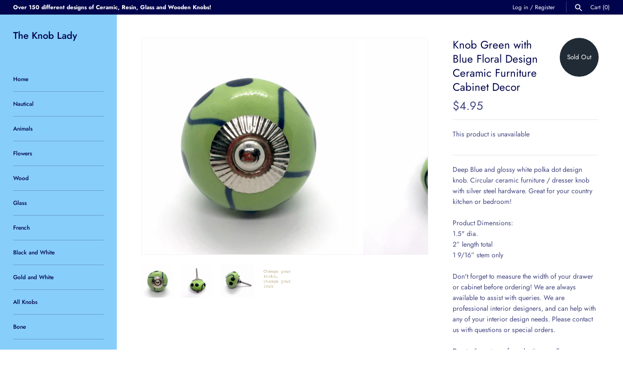

--- FILE ---
content_type: text/html; charset=utf-8
request_url: https://theknoblady.com/products/knob-green-with-blue-floral-design-ceramic-furniture-cabinet-decor
body_size: 19920
content:
<!doctype html>
<html class="no-js" lang="en">
<head>
  <!-- Masonry 3.13.4 -->
  <meta charset="UTF-8">
  <meta http-equiv="X-UA-Compatible" content="IE=edge,chrome=1">
  <meta name="viewport" content="width=device-width, initial-scale=1.0" />
  <meta name="theme-color" content="#88cefa">

  

  <title>
    Knob Green with Blue Floral Design Ceramic Furniture Cabinet Decor &ndash; The Knob Lady
  </title>
  
  <meta name="description" content="Deep Blue and glossy white polka dot design knob. Circular ceramic furniture / dresser knob with silver steel hardware. Great for your country kitchen or bedroom!Product Dimensions:1.5&quot; dia.2” length total1 9/16” stem onlyDon&#39;t forget to measure the width of your drawer or cabinet before ordering! We are always availab" />
  
  <link rel="canonical" href="https://theknoblady.com/products/knob-green-with-blue-floral-design-ceramic-furniture-cabinet-decor" />

  


<meta property="og:site_name" content="The Knob Lady">
<meta property="og:url" content="https://theknoblady.com/products/knob-green-with-blue-floral-design-ceramic-furniture-cabinet-decor">
<meta property="og:title" content="Knob Green with Blue Floral Design Ceramic Furniture Cabinet Decor">
<meta property="og:type" content="product">
<meta property="og:description" content="Deep Blue and glossy white polka dot design knob. Circular ceramic furniture / dresser knob with silver steel hardware. Great for your country kitchen or bedroom!Product Dimensions:1.5&quot; dia.2” length total1 9/16” stem onlyDon&#39;t forget to measure the width of your drawer or cabinet before ordering! We are always availab">

  <meta property="og:price:amount" content="4.95">
  <meta property="og:price:currency" content="USD">

<meta property="og:image" content="http://theknoblady.com/cdn/shop/products/459e_1200x1200.jpg?v=1599500775">
      <meta property="og:image:width" content="2180">
      <meta property="og:image:height" content="2180">
    <meta property="og:image" content="http://theknoblady.com/cdn/shop/products/459f_1200x1200.jpg?v=1599500775">
      <meta property="og:image:width" content="2628">
      <meta property="og:image:height" content="2628">
    <meta property="og:image" content="http://theknoblady.com/cdn/shop/products/459g_1200x1200.jpg?v=1599500775">
      <meta property="og:image:width" content="2553">
      <meta property="og:image:height" content="2552">
    
<meta property="og:image:secure_url" content="https://theknoblady.com/cdn/shop/products/459e_1200x1200.jpg?v=1599500775"><meta property="og:image:secure_url" content="https://theknoblady.com/cdn/shop/products/459f_1200x1200.jpg?v=1599500775"><meta property="og:image:secure_url" content="https://theknoblady.com/cdn/shop/products/459g_1200x1200.jpg?v=1599500775">


<meta name="twitter:card" content="summary_large_image">
<meta name="twitter:title" content="Knob Green with Blue Floral Design Ceramic Furniture Cabinet Decor">
<meta name="twitter:description" content="Deep Blue and glossy white polka dot design knob. Circular ceramic furniture / dresser knob with silver steel hardware. Great for your country kitchen or bedroom!Product Dimensions:1.5&quot; dia.2” length total1 9/16” stem onlyDon&#39;t forget to measure the width of your drawer or cabinet before ordering! We are always availab">


  <script>window.performance && window.performance.mark && window.performance.mark('shopify.content_for_header.start');</script><meta id="shopify-digital-wallet" name="shopify-digital-wallet" content="/36388962349/digital_wallets/dialog">
<meta name="shopify-checkout-api-token" content="361797f72ed98d8bd0ffe3189234a257">
<meta id="in-context-paypal-metadata" data-shop-id="36388962349" data-venmo-supported="false" data-environment="production" data-locale="en_US" data-paypal-v4="true" data-currency="USD">
<link rel="alternate" type="application/json+oembed" href="https://theknoblady.com/products/knob-green-with-blue-floral-design-ceramic-furniture-cabinet-decor.oembed">
<script async="async" src="/checkouts/internal/preloads.js?locale=en-US"></script>
<link rel="preconnect" href="https://shop.app" crossorigin="anonymous">
<script async="async" src="https://shop.app/checkouts/internal/preloads.js?locale=en-US&shop_id=36388962349" crossorigin="anonymous"></script>
<script id="shopify-features" type="application/json">{"accessToken":"361797f72ed98d8bd0ffe3189234a257","betas":["rich-media-storefront-analytics"],"domain":"theknoblady.com","predictiveSearch":true,"shopId":36388962349,"locale":"en"}</script>
<script>var Shopify = Shopify || {};
Shopify.shop = "thefrenchpaintedlady.myshopify.com";
Shopify.locale = "en";
Shopify.currency = {"active":"USD","rate":"1.0"};
Shopify.country = "US";
Shopify.theme = {"name":"Masonry","id":100780179501,"schema_name":"Masonry","schema_version":"3.13.4","theme_store_id":450,"role":"main"};
Shopify.theme.handle = "null";
Shopify.theme.style = {"id":null,"handle":null};
Shopify.cdnHost = "theknoblady.com/cdn";
Shopify.routes = Shopify.routes || {};
Shopify.routes.root = "/";</script>
<script type="module">!function(o){(o.Shopify=o.Shopify||{}).modules=!0}(window);</script>
<script>!function(o){function n(){var o=[];function n(){o.push(Array.prototype.slice.apply(arguments))}return n.q=o,n}var t=o.Shopify=o.Shopify||{};t.loadFeatures=n(),t.autoloadFeatures=n()}(window);</script>
<script>
  window.ShopifyPay = window.ShopifyPay || {};
  window.ShopifyPay.apiHost = "shop.app\/pay";
  window.ShopifyPay.redirectState = null;
</script>
<script id="shop-js-analytics" type="application/json">{"pageType":"product"}</script>
<script defer="defer" async type="module" src="//theknoblady.com/cdn/shopifycloud/shop-js/modules/v2/client.init-shop-cart-sync_C5BV16lS.en.esm.js"></script>
<script defer="defer" async type="module" src="//theknoblady.com/cdn/shopifycloud/shop-js/modules/v2/chunk.common_CygWptCX.esm.js"></script>
<script type="module">
  await import("//theknoblady.com/cdn/shopifycloud/shop-js/modules/v2/client.init-shop-cart-sync_C5BV16lS.en.esm.js");
await import("//theknoblady.com/cdn/shopifycloud/shop-js/modules/v2/chunk.common_CygWptCX.esm.js");

  window.Shopify.SignInWithShop?.initShopCartSync?.({"fedCMEnabled":true,"windoidEnabled":true});

</script>
<script>
  window.Shopify = window.Shopify || {};
  if (!window.Shopify.featureAssets) window.Shopify.featureAssets = {};
  window.Shopify.featureAssets['shop-js'] = {"shop-cart-sync":["modules/v2/client.shop-cart-sync_ZFArdW7E.en.esm.js","modules/v2/chunk.common_CygWptCX.esm.js"],"init-fed-cm":["modules/v2/client.init-fed-cm_CmiC4vf6.en.esm.js","modules/v2/chunk.common_CygWptCX.esm.js"],"shop-button":["modules/v2/client.shop-button_tlx5R9nI.en.esm.js","modules/v2/chunk.common_CygWptCX.esm.js"],"shop-cash-offers":["modules/v2/client.shop-cash-offers_DOA2yAJr.en.esm.js","modules/v2/chunk.common_CygWptCX.esm.js","modules/v2/chunk.modal_D71HUcav.esm.js"],"init-windoid":["modules/v2/client.init-windoid_sURxWdc1.en.esm.js","modules/v2/chunk.common_CygWptCX.esm.js"],"shop-toast-manager":["modules/v2/client.shop-toast-manager_ClPi3nE9.en.esm.js","modules/v2/chunk.common_CygWptCX.esm.js"],"init-shop-email-lookup-coordinator":["modules/v2/client.init-shop-email-lookup-coordinator_B8hsDcYM.en.esm.js","modules/v2/chunk.common_CygWptCX.esm.js"],"init-shop-cart-sync":["modules/v2/client.init-shop-cart-sync_C5BV16lS.en.esm.js","modules/v2/chunk.common_CygWptCX.esm.js"],"avatar":["modules/v2/client.avatar_BTnouDA3.en.esm.js"],"pay-button":["modules/v2/client.pay-button_FdsNuTd3.en.esm.js","modules/v2/chunk.common_CygWptCX.esm.js"],"init-customer-accounts":["modules/v2/client.init-customer-accounts_DxDtT_ad.en.esm.js","modules/v2/client.shop-login-button_C5VAVYt1.en.esm.js","modules/v2/chunk.common_CygWptCX.esm.js","modules/v2/chunk.modal_D71HUcav.esm.js"],"init-shop-for-new-customer-accounts":["modules/v2/client.init-shop-for-new-customer-accounts_ChsxoAhi.en.esm.js","modules/v2/client.shop-login-button_C5VAVYt1.en.esm.js","modules/v2/chunk.common_CygWptCX.esm.js","modules/v2/chunk.modal_D71HUcav.esm.js"],"shop-login-button":["modules/v2/client.shop-login-button_C5VAVYt1.en.esm.js","modules/v2/chunk.common_CygWptCX.esm.js","modules/v2/chunk.modal_D71HUcav.esm.js"],"init-customer-accounts-sign-up":["modules/v2/client.init-customer-accounts-sign-up_CPSyQ0Tj.en.esm.js","modules/v2/client.shop-login-button_C5VAVYt1.en.esm.js","modules/v2/chunk.common_CygWptCX.esm.js","modules/v2/chunk.modal_D71HUcav.esm.js"],"shop-follow-button":["modules/v2/client.shop-follow-button_Cva4Ekp9.en.esm.js","modules/v2/chunk.common_CygWptCX.esm.js","modules/v2/chunk.modal_D71HUcav.esm.js"],"checkout-modal":["modules/v2/client.checkout-modal_BPM8l0SH.en.esm.js","modules/v2/chunk.common_CygWptCX.esm.js","modules/v2/chunk.modal_D71HUcav.esm.js"],"lead-capture":["modules/v2/client.lead-capture_Bi8yE_yS.en.esm.js","modules/v2/chunk.common_CygWptCX.esm.js","modules/v2/chunk.modal_D71HUcav.esm.js"],"shop-login":["modules/v2/client.shop-login_D6lNrXab.en.esm.js","modules/v2/chunk.common_CygWptCX.esm.js","modules/v2/chunk.modal_D71HUcav.esm.js"],"payment-terms":["modules/v2/client.payment-terms_CZxnsJam.en.esm.js","modules/v2/chunk.common_CygWptCX.esm.js","modules/v2/chunk.modal_D71HUcav.esm.js"]};
</script>
<script id="__st">var __st={"a":36388962349,"offset":-18000,"reqid":"d5909109-44b6-4e60-bbc6-9496f55c2aa5-1768708366","pageurl":"theknoblady.com\/products\/knob-green-with-blue-floral-design-ceramic-furniture-cabinet-decor","u":"b38b2e308d9c","p":"product","rtyp":"product","rid":5181744185389};</script>
<script>window.ShopifyPaypalV4VisibilityTracking = true;</script>
<script id="captcha-bootstrap">!function(){'use strict';const t='contact',e='account',n='new_comment',o=[[t,t],['blogs',n],['comments',n],[t,'customer']],c=[[e,'customer_login'],[e,'guest_login'],[e,'recover_customer_password'],[e,'create_customer']],r=t=>t.map((([t,e])=>`form[action*='/${t}']:not([data-nocaptcha='true']) input[name='form_type'][value='${e}']`)).join(','),a=t=>()=>t?[...document.querySelectorAll(t)].map((t=>t.form)):[];function s(){const t=[...o],e=r(t);return a(e)}const i='password',u='form_key',d=['recaptcha-v3-token','g-recaptcha-response','h-captcha-response',i],f=()=>{try{return window.sessionStorage}catch{return}},m='__shopify_v',_=t=>t.elements[u];function p(t,e,n=!1){try{const o=window.sessionStorage,c=JSON.parse(o.getItem(e)),{data:r}=function(t){const{data:e,action:n}=t;return t[m]||n?{data:e,action:n}:{data:t,action:n}}(c);for(const[e,n]of Object.entries(r))t.elements[e]&&(t.elements[e].value=n);n&&o.removeItem(e)}catch(o){console.error('form repopulation failed',{error:o})}}const l='form_type',E='cptcha';function T(t){t.dataset[E]=!0}const w=window,h=w.document,L='Shopify',v='ce_forms',y='captcha';let A=!1;((t,e)=>{const n=(g='f06e6c50-85a8-45c8-87d0-21a2b65856fe',I='https://cdn.shopify.com/shopifycloud/storefront-forms-hcaptcha/ce_storefront_forms_captcha_hcaptcha.v1.5.2.iife.js',D={infoText:'Protected by hCaptcha',privacyText:'Privacy',termsText:'Terms'},(t,e,n)=>{const o=w[L][v],c=o.bindForm;if(c)return c(t,g,e,D).then(n);var r;o.q.push([[t,g,e,D],n]),r=I,A||(h.body.append(Object.assign(h.createElement('script'),{id:'captcha-provider',async:!0,src:r})),A=!0)});var g,I,D;w[L]=w[L]||{},w[L][v]=w[L][v]||{},w[L][v].q=[],w[L][y]=w[L][y]||{},w[L][y].protect=function(t,e){n(t,void 0,e),T(t)},Object.freeze(w[L][y]),function(t,e,n,w,h,L){const[v,y,A,g]=function(t,e,n){const i=e?o:[],u=t?c:[],d=[...i,...u],f=r(d),m=r(i),_=r(d.filter((([t,e])=>n.includes(e))));return[a(f),a(m),a(_),s()]}(w,h,L),I=t=>{const e=t.target;return e instanceof HTMLFormElement?e:e&&e.form},D=t=>v().includes(t);t.addEventListener('submit',(t=>{const e=I(t);if(!e)return;const n=D(e)&&!e.dataset.hcaptchaBound&&!e.dataset.recaptchaBound,o=_(e),c=g().includes(e)&&(!o||!o.value);(n||c)&&t.preventDefault(),c&&!n&&(function(t){try{if(!f())return;!function(t){const e=f();if(!e)return;const n=_(t);if(!n)return;const o=n.value;o&&e.removeItem(o)}(t);const e=Array.from(Array(32),(()=>Math.random().toString(36)[2])).join('');!function(t,e){_(t)||t.append(Object.assign(document.createElement('input'),{type:'hidden',name:u})),t.elements[u].value=e}(t,e),function(t,e){const n=f();if(!n)return;const o=[...t.querySelectorAll(`input[type='${i}']`)].map((({name:t})=>t)),c=[...d,...o],r={};for(const[a,s]of new FormData(t).entries())c.includes(a)||(r[a]=s);n.setItem(e,JSON.stringify({[m]:1,action:t.action,data:r}))}(t,e)}catch(e){console.error('failed to persist form',e)}}(e),e.submit())}));const S=(t,e)=>{t&&!t.dataset[E]&&(n(t,e.some((e=>e===t))),T(t))};for(const o of['focusin','change'])t.addEventListener(o,(t=>{const e=I(t);D(e)&&S(e,y())}));const B=e.get('form_key'),M=e.get(l),P=B&&M;t.addEventListener('DOMContentLoaded',(()=>{const t=y();if(P)for(const e of t)e.elements[l].value===M&&p(e,B);[...new Set([...A(),...v().filter((t=>'true'===t.dataset.shopifyCaptcha))])].forEach((e=>S(e,t)))}))}(h,new URLSearchParams(w.location.search),n,t,e,['guest_login'])})(!0,!0)}();</script>
<script integrity="sha256-4kQ18oKyAcykRKYeNunJcIwy7WH5gtpwJnB7kiuLZ1E=" data-source-attribution="shopify.loadfeatures" defer="defer" src="//theknoblady.com/cdn/shopifycloud/storefront/assets/storefront/load_feature-a0a9edcb.js" crossorigin="anonymous"></script>
<script crossorigin="anonymous" defer="defer" src="//theknoblady.com/cdn/shopifycloud/storefront/assets/shopify_pay/storefront-65b4c6d7.js?v=20250812"></script>
<script data-source-attribution="shopify.dynamic_checkout.dynamic.init">var Shopify=Shopify||{};Shopify.PaymentButton=Shopify.PaymentButton||{isStorefrontPortableWallets:!0,init:function(){window.Shopify.PaymentButton.init=function(){};var t=document.createElement("script");t.src="https://theknoblady.com/cdn/shopifycloud/portable-wallets/latest/portable-wallets.en.js",t.type="module",document.head.appendChild(t)}};
</script>
<script data-source-attribution="shopify.dynamic_checkout.buyer_consent">
  function portableWalletsHideBuyerConsent(e){var t=document.getElementById("shopify-buyer-consent"),n=document.getElementById("shopify-subscription-policy-button");t&&n&&(t.classList.add("hidden"),t.setAttribute("aria-hidden","true"),n.removeEventListener("click",e))}function portableWalletsShowBuyerConsent(e){var t=document.getElementById("shopify-buyer-consent"),n=document.getElementById("shopify-subscription-policy-button");t&&n&&(t.classList.remove("hidden"),t.removeAttribute("aria-hidden"),n.addEventListener("click",e))}window.Shopify?.PaymentButton&&(window.Shopify.PaymentButton.hideBuyerConsent=portableWalletsHideBuyerConsent,window.Shopify.PaymentButton.showBuyerConsent=portableWalletsShowBuyerConsent);
</script>
<script data-source-attribution="shopify.dynamic_checkout.cart.bootstrap">document.addEventListener("DOMContentLoaded",(function(){function t(){return document.querySelector("shopify-accelerated-checkout-cart, shopify-accelerated-checkout")}if(t())Shopify.PaymentButton.init();else{new MutationObserver((function(e,n){t()&&(Shopify.PaymentButton.init(),n.disconnect())})).observe(document.body,{childList:!0,subtree:!0})}}));
</script>
<link id="shopify-accelerated-checkout-styles" rel="stylesheet" media="screen" href="https://theknoblady.com/cdn/shopifycloud/portable-wallets/latest/accelerated-checkout-backwards-compat.css" crossorigin="anonymous">
<style id="shopify-accelerated-checkout-cart">
        #shopify-buyer-consent {
  margin-top: 1em;
  display: inline-block;
  width: 100%;
}

#shopify-buyer-consent.hidden {
  display: none;
}

#shopify-subscription-policy-button {
  background: none;
  border: none;
  padding: 0;
  text-decoration: underline;
  font-size: inherit;
  cursor: pointer;
}

#shopify-subscription-policy-button::before {
  box-shadow: none;
}

      </style>
<script id="sections-script" data-sections="product-recommendations" defer="defer" src="//theknoblady.com/cdn/shop/t/5/compiled_assets/scripts.js?v=227"></script>
<script>window.performance && window.performance.mark && window.performance.mark('shopify.content_for_header.end');</script>

  <link href="//theknoblady.com/cdn/shop/t/5/assets/styles.css?v=70205199702746108671759260510" rel="stylesheet" type="text/css" media="all" />

  <script>
    document.documentElement.className = ''; //Remove no-js class
    window.theme = window.theme || {};
    theme.money_format = "${{amount}}";
    theme.strings = {
      previous: "Previous",
      next: "Next",
      close: "Close",
      searchReadMore: "Read more",
      liveSearchSeeAll: "See all",
      productsListingFrom: "From",
      productListingQuickView: "Quick View",
      products_listing_more_products: "More products",
      products_listing_loading: "Loading...",
      products_listing_no_more_products: "No more products",
      products_variant_non_existent: "Unavailable",
      products_product_unit_price_separator: " \/ ",
      products_product_add_to_cart: "Add to Cart",
      products_variant_out_of_stock: "Out of stock",
      products_product_adding_to_cart: "Adding",
      products_product_added_to_cart: "Added to cart",
      products_product_added_cta: "Go to cart",
      cart_terms_confirmation: "You must agree to the terms and conditions before continuing.",
      addressError: "Error looking up that address",
      addressNoResults: "No results for that address",
      addressQueryLimit: "You have exceeded the Google API usage limit. Consider upgrading to a \u003ca href=\"https:\/\/developers.google.com\/maps\/premium\/usage-limits\"\u003ePremium Plan\u003c\/a\u003e.",
      authError: "There was a problem authenticating your Google Maps API Key."
    };
    theme.routes = {
      search_url: '/search',
      cart_url: '/cart',
      cart_add_url: '/cart/add'
    };
    theme.settings = {
      enable_live_search: true,
      prod_block_qv: true,
      show_grid_reviews: false,
      block_gut_int: 15,
      block_width_int: 250
    };
  </script>
<link href="https://monorail-edge.shopifysvc.com" rel="dns-prefetch">
<script>(function(){if ("sendBeacon" in navigator && "performance" in window) {try {var session_token_from_headers = performance.getEntriesByType('navigation')[0].serverTiming.find(x => x.name == '_s').description;} catch {var session_token_from_headers = undefined;}var session_cookie_matches = document.cookie.match(/_shopify_s=([^;]*)/);var session_token_from_cookie = session_cookie_matches && session_cookie_matches.length === 2 ? session_cookie_matches[1] : "";var session_token = session_token_from_headers || session_token_from_cookie || "";function handle_abandonment_event(e) {var entries = performance.getEntries().filter(function(entry) {return /monorail-edge.shopifysvc.com/.test(entry.name);});if (!window.abandonment_tracked && entries.length === 0) {window.abandonment_tracked = true;var currentMs = Date.now();var navigation_start = performance.timing.navigationStart;var payload = {shop_id: 36388962349,url: window.location.href,navigation_start,duration: currentMs - navigation_start,session_token,page_type: "product"};window.navigator.sendBeacon("https://monorail-edge.shopifysvc.com/v1/produce", JSON.stringify({schema_id: "online_store_buyer_site_abandonment/1.1",payload: payload,metadata: {event_created_at_ms: currentMs,event_sent_at_ms: currentMs}}));}}window.addEventListener('pagehide', handle_abandonment_event);}}());</script>
<script id="web-pixels-manager-setup">(function e(e,d,r,n,o){if(void 0===o&&(o={}),!Boolean(null===(a=null===(i=window.Shopify)||void 0===i?void 0:i.analytics)||void 0===a?void 0:a.replayQueue)){var i,a;window.Shopify=window.Shopify||{};var t=window.Shopify;t.analytics=t.analytics||{};var s=t.analytics;s.replayQueue=[],s.publish=function(e,d,r){return s.replayQueue.push([e,d,r]),!0};try{self.performance.mark("wpm:start")}catch(e){}var l=function(){var e={modern:/Edge?\/(1{2}[4-9]|1[2-9]\d|[2-9]\d{2}|\d{4,})\.\d+(\.\d+|)|Firefox\/(1{2}[4-9]|1[2-9]\d|[2-9]\d{2}|\d{4,})\.\d+(\.\d+|)|Chrom(ium|e)\/(9{2}|\d{3,})\.\d+(\.\d+|)|(Maci|X1{2}).+ Version\/(15\.\d+|(1[6-9]|[2-9]\d|\d{3,})\.\d+)([,.]\d+|)( \(\w+\)|)( Mobile\/\w+|) Safari\/|Chrome.+OPR\/(9{2}|\d{3,})\.\d+\.\d+|(CPU[ +]OS|iPhone[ +]OS|CPU[ +]iPhone|CPU IPhone OS|CPU iPad OS)[ +]+(15[._]\d+|(1[6-9]|[2-9]\d|\d{3,})[._]\d+)([._]\d+|)|Android:?[ /-](13[3-9]|1[4-9]\d|[2-9]\d{2}|\d{4,})(\.\d+|)(\.\d+|)|Android.+Firefox\/(13[5-9]|1[4-9]\d|[2-9]\d{2}|\d{4,})\.\d+(\.\d+|)|Android.+Chrom(ium|e)\/(13[3-9]|1[4-9]\d|[2-9]\d{2}|\d{4,})\.\d+(\.\d+|)|SamsungBrowser\/([2-9]\d|\d{3,})\.\d+/,legacy:/Edge?\/(1[6-9]|[2-9]\d|\d{3,})\.\d+(\.\d+|)|Firefox\/(5[4-9]|[6-9]\d|\d{3,})\.\d+(\.\d+|)|Chrom(ium|e)\/(5[1-9]|[6-9]\d|\d{3,})\.\d+(\.\d+|)([\d.]+$|.*Safari\/(?![\d.]+ Edge\/[\d.]+$))|(Maci|X1{2}).+ Version\/(10\.\d+|(1[1-9]|[2-9]\d|\d{3,})\.\d+)([,.]\d+|)( \(\w+\)|)( Mobile\/\w+|) Safari\/|Chrome.+OPR\/(3[89]|[4-9]\d|\d{3,})\.\d+\.\d+|(CPU[ +]OS|iPhone[ +]OS|CPU[ +]iPhone|CPU IPhone OS|CPU iPad OS)[ +]+(10[._]\d+|(1[1-9]|[2-9]\d|\d{3,})[._]\d+)([._]\d+|)|Android:?[ /-](13[3-9]|1[4-9]\d|[2-9]\d{2}|\d{4,})(\.\d+|)(\.\d+|)|Mobile Safari.+OPR\/([89]\d|\d{3,})\.\d+\.\d+|Android.+Firefox\/(13[5-9]|1[4-9]\d|[2-9]\d{2}|\d{4,})\.\d+(\.\d+|)|Android.+Chrom(ium|e)\/(13[3-9]|1[4-9]\d|[2-9]\d{2}|\d{4,})\.\d+(\.\d+|)|Android.+(UC? ?Browser|UCWEB|U3)[ /]?(15\.([5-9]|\d{2,})|(1[6-9]|[2-9]\d|\d{3,})\.\d+)\.\d+|SamsungBrowser\/(5\.\d+|([6-9]|\d{2,})\.\d+)|Android.+MQ{2}Browser\/(14(\.(9|\d{2,})|)|(1[5-9]|[2-9]\d|\d{3,})(\.\d+|))(\.\d+|)|K[Aa][Ii]OS\/(3\.\d+|([4-9]|\d{2,})\.\d+)(\.\d+|)/},d=e.modern,r=e.legacy,n=navigator.userAgent;return n.match(d)?"modern":n.match(r)?"legacy":"unknown"}(),u="modern"===l?"modern":"legacy",c=(null!=n?n:{modern:"",legacy:""})[u],f=function(e){return[e.baseUrl,"/wpm","/b",e.hashVersion,"modern"===e.buildTarget?"m":"l",".js"].join("")}({baseUrl:d,hashVersion:r,buildTarget:u}),m=function(e){var d=e.version,r=e.bundleTarget,n=e.surface,o=e.pageUrl,i=e.monorailEndpoint;return{emit:function(e){var a=e.status,t=e.errorMsg,s=(new Date).getTime(),l=JSON.stringify({metadata:{event_sent_at_ms:s},events:[{schema_id:"web_pixels_manager_load/3.1",payload:{version:d,bundle_target:r,page_url:o,status:a,surface:n,error_msg:t},metadata:{event_created_at_ms:s}}]});if(!i)return console&&console.warn&&console.warn("[Web Pixels Manager] No Monorail endpoint provided, skipping logging."),!1;try{return self.navigator.sendBeacon.bind(self.navigator)(i,l)}catch(e){}var u=new XMLHttpRequest;try{return u.open("POST",i,!0),u.setRequestHeader("Content-Type","text/plain"),u.send(l),!0}catch(e){return console&&console.warn&&console.warn("[Web Pixels Manager] Got an unhandled error while logging to Monorail."),!1}}}}({version:r,bundleTarget:l,surface:e.surface,pageUrl:self.location.href,monorailEndpoint:e.monorailEndpoint});try{o.browserTarget=l,function(e){var d=e.src,r=e.async,n=void 0===r||r,o=e.onload,i=e.onerror,a=e.sri,t=e.scriptDataAttributes,s=void 0===t?{}:t,l=document.createElement("script"),u=document.querySelector("head"),c=document.querySelector("body");if(l.async=n,l.src=d,a&&(l.integrity=a,l.crossOrigin="anonymous"),s)for(var f in s)if(Object.prototype.hasOwnProperty.call(s,f))try{l.dataset[f]=s[f]}catch(e){}if(o&&l.addEventListener("load",o),i&&l.addEventListener("error",i),u)u.appendChild(l);else{if(!c)throw new Error("Did not find a head or body element to append the script");c.appendChild(l)}}({src:f,async:!0,onload:function(){if(!function(){var e,d;return Boolean(null===(d=null===(e=window.Shopify)||void 0===e?void 0:e.analytics)||void 0===d?void 0:d.initialized)}()){var d=window.webPixelsManager.init(e)||void 0;if(d){var r=window.Shopify.analytics;r.replayQueue.forEach((function(e){var r=e[0],n=e[1],o=e[2];d.publishCustomEvent(r,n,o)})),r.replayQueue=[],r.publish=d.publishCustomEvent,r.visitor=d.visitor,r.initialized=!0}}},onerror:function(){return m.emit({status:"failed",errorMsg:"".concat(f," has failed to load")})},sri:function(e){var d=/^sha384-[A-Za-z0-9+/=]+$/;return"string"==typeof e&&d.test(e)}(c)?c:"",scriptDataAttributes:o}),m.emit({status:"loading"})}catch(e){m.emit({status:"failed",errorMsg:(null==e?void 0:e.message)||"Unknown error"})}}})({shopId: 36388962349,storefrontBaseUrl: "https://theknoblady.com",extensionsBaseUrl: "https://extensions.shopifycdn.com/cdn/shopifycloud/web-pixels-manager",monorailEndpoint: "https://monorail-edge.shopifysvc.com/unstable/produce_batch",surface: "storefront-renderer",enabledBetaFlags: ["2dca8a86"],webPixelsConfigList: [{"id":"shopify-app-pixel","configuration":"{}","eventPayloadVersion":"v1","runtimeContext":"STRICT","scriptVersion":"0450","apiClientId":"shopify-pixel","type":"APP","privacyPurposes":["ANALYTICS","MARKETING"]},{"id":"shopify-custom-pixel","eventPayloadVersion":"v1","runtimeContext":"LAX","scriptVersion":"0450","apiClientId":"shopify-pixel","type":"CUSTOM","privacyPurposes":["ANALYTICS","MARKETING"]}],isMerchantRequest: false,initData: {"shop":{"name":"The Knob Lady","paymentSettings":{"currencyCode":"USD"},"myshopifyDomain":"thefrenchpaintedlady.myshopify.com","countryCode":"US","storefrontUrl":"https:\/\/theknoblady.com"},"customer":null,"cart":null,"checkout":null,"productVariants":[{"price":{"amount":4.95,"currencyCode":"USD"},"product":{"title":"Knob Green with Blue Floral Design Ceramic Furniture Cabinet Decor","vendor":"The Knob Lady","id":"5181744185389","untranslatedTitle":"Knob Green with Blue Floral Design Ceramic Furniture Cabinet Decor","url":"\/products\/knob-green-with-blue-floral-design-ceramic-furniture-cabinet-decor","type":"Furniture Knob"},"id":"34806800089133","image":{"src":"\/\/theknoblady.com\/cdn\/shop\/products\/459e.jpg?v=1599500775"},"sku":null,"title":"Default Title","untranslatedTitle":"Default Title"}],"purchasingCompany":null},},"https://theknoblady.com/cdn","fcfee988w5aeb613cpc8e4bc33m6693e112",{"modern":"","legacy":""},{"shopId":"36388962349","storefrontBaseUrl":"https:\/\/theknoblady.com","extensionBaseUrl":"https:\/\/extensions.shopifycdn.com\/cdn\/shopifycloud\/web-pixels-manager","surface":"storefront-renderer","enabledBetaFlags":"[\"2dca8a86\"]","isMerchantRequest":"false","hashVersion":"fcfee988w5aeb613cpc8e4bc33m6693e112","publish":"custom","events":"[[\"page_viewed\",{}],[\"product_viewed\",{\"productVariant\":{\"price\":{\"amount\":4.95,\"currencyCode\":\"USD\"},\"product\":{\"title\":\"Knob Green with Blue Floral Design Ceramic Furniture Cabinet Decor\",\"vendor\":\"The Knob Lady\",\"id\":\"5181744185389\",\"untranslatedTitle\":\"Knob Green with Blue Floral Design Ceramic Furniture Cabinet Decor\",\"url\":\"\/products\/knob-green-with-blue-floral-design-ceramic-furniture-cabinet-decor\",\"type\":\"Furniture Knob\"},\"id\":\"34806800089133\",\"image\":{\"src\":\"\/\/theknoblady.com\/cdn\/shop\/products\/459e.jpg?v=1599500775\"},\"sku\":null,\"title\":\"Default Title\",\"untranslatedTitle\":\"Default Title\"}}]]"});</script><script>
  window.ShopifyAnalytics = window.ShopifyAnalytics || {};
  window.ShopifyAnalytics.meta = window.ShopifyAnalytics.meta || {};
  window.ShopifyAnalytics.meta.currency = 'USD';
  var meta = {"product":{"id":5181744185389,"gid":"gid:\/\/shopify\/Product\/5181744185389","vendor":"The Knob Lady","type":"Furniture Knob","handle":"knob-green-with-blue-floral-design-ceramic-furniture-cabinet-decor","variants":[{"id":34806800089133,"price":495,"name":"Knob Green with Blue Floral Design Ceramic Furniture Cabinet Decor","public_title":null,"sku":null}],"remote":false},"page":{"pageType":"product","resourceType":"product","resourceId":5181744185389,"requestId":"d5909109-44b6-4e60-bbc6-9496f55c2aa5-1768708366"}};
  for (var attr in meta) {
    window.ShopifyAnalytics.meta[attr] = meta[attr];
  }
</script>
<script class="analytics">
  (function () {
    var customDocumentWrite = function(content) {
      var jquery = null;

      if (window.jQuery) {
        jquery = window.jQuery;
      } else if (window.Checkout && window.Checkout.$) {
        jquery = window.Checkout.$;
      }

      if (jquery) {
        jquery('body').append(content);
      }
    };

    var hasLoggedConversion = function(token) {
      if (token) {
        return document.cookie.indexOf('loggedConversion=' + token) !== -1;
      }
      return false;
    }

    var setCookieIfConversion = function(token) {
      if (token) {
        var twoMonthsFromNow = new Date(Date.now());
        twoMonthsFromNow.setMonth(twoMonthsFromNow.getMonth() + 2);

        document.cookie = 'loggedConversion=' + token + '; expires=' + twoMonthsFromNow;
      }
    }

    var trekkie = window.ShopifyAnalytics.lib = window.trekkie = window.trekkie || [];
    if (trekkie.integrations) {
      return;
    }
    trekkie.methods = [
      'identify',
      'page',
      'ready',
      'track',
      'trackForm',
      'trackLink'
    ];
    trekkie.factory = function(method) {
      return function() {
        var args = Array.prototype.slice.call(arguments);
        args.unshift(method);
        trekkie.push(args);
        return trekkie;
      };
    };
    for (var i = 0; i < trekkie.methods.length; i++) {
      var key = trekkie.methods[i];
      trekkie[key] = trekkie.factory(key);
    }
    trekkie.load = function(config) {
      trekkie.config = config || {};
      trekkie.config.initialDocumentCookie = document.cookie;
      var first = document.getElementsByTagName('script')[0];
      var script = document.createElement('script');
      script.type = 'text/javascript';
      script.onerror = function(e) {
        var scriptFallback = document.createElement('script');
        scriptFallback.type = 'text/javascript';
        scriptFallback.onerror = function(error) {
                var Monorail = {
      produce: function produce(monorailDomain, schemaId, payload) {
        var currentMs = new Date().getTime();
        var event = {
          schema_id: schemaId,
          payload: payload,
          metadata: {
            event_created_at_ms: currentMs,
            event_sent_at_ms: currentMs
          }
        };
        return Monorail.sendRequest("https://" + monorailDomain + "/v1/produce", JSON.stringify(event));
      },
      sendRequest: function sendRequest(endpointUrl, payload) {
        // Try the sendBeacon API
        if (window && window.navigator && typeof window.navigator.sendBeacon === 'function' && typeof window.Blob === 'function' && !Monorail.isIos12()) {
          var blobData = new window.Blob([payload], {
            type: 'text/plain'
          });

          if (window.navigator.sendBeacon(endpointUrl, blobData)) {
            return true;
          } // sendBeacon was not successful

        } // XHR beacon

        var xhr = new XMLHttpRequest();

        try {
          xhr.open('POST', endpointUrl);
          xhr.setRequestHeader('Content-Type', 'text/plain');
          xhr.send(payload);
        } catch (e) {
          console.log(e);
        }

        return false;
      },
      isIos12: function isIos12() {
        return window.navigator.userAgent.lastIndexOf('iPhone; CPU iPhone OS 12_') !== -1 || window.navigator.userAgent.lastIndexOf('iPad; CPU OS 12_') !== -1;
      }
    };
    Monorail.produce('monorail-edge.shopifysvc.com',
      'trekkie_storefront_load_errors/1.1',
      {shop_id: 36388962349,
      theme_id: 100780179501,
      app_name: "storefront",
      context_url: window.location.href,
      source_url: "//theknoblady.com/cdn/s/trekkie.storefront.cd680fe47e6c39ca5d5df5f0a32d569bc48c0f27.min.js"});

        };
        scriptFallback.async = true;
        scriptFallback.src = '//theknoblady.com/cdn/s/trekkie.storefront.cd680fe47e6c39ca5d5df5f0a32d569bc48c0f27.min.js';
        first.parentNode.insertBefore(scriptFallback, first);
      };
      script.async = true;
      script.src = '//theknoblady.com/cdn/s/trekkie.storefront.cd680fe47e6c39ca5d5df5f0a32d569bc48c0f27.min.js';
      first.parentNode.insertBefore(script, first);
    };
    trekkie.load(
      {"Trekkie":{"appName":"storefront","development":false,"defaultAttributes":{"shopId":36388962349,"isMerchantRequest":null,"themeId":100780179501,"themeCityHash":"13615465470158027715","contentLanguage":"en","currency":"USD","eventMetadataId":"977e2b1a-66ca-4ab2-9735-01bff84a6996"},"isServerSideCookieWritingEnabled":true,"monorailRegion":"shop_domain","enabledBetaFlags":["65f19447"]},"Session Attribution":{},"S2S":{"facebookCapiEnabled":false,"source":"trekkie-storefront-renderer","apiClientId":580111}}
    );

    var loaded = false;
    trekkie.ready(function() {
      if (loaded) return;
      loaded = true;

      window.ShopifyAnalytics.lib = window.trekkie;

      var originalDocumentWrite = document.write;
      document.write = customDocumentWrite;
      try { window.ShopifyAnalytics.merchantGoogleAnalytics.call(this); } catch(error) {};
      document.write = originalDocumentWrite;

      window.ShopifyAnalytics.lib.page(null,{"pageType":"product","resourceType":"product","resourceId":5181744185389,"requestId":"d5909109-44b6-4e60-bbc6-9496f55c2aa5-1768708366","shopifyEmitted":true});

      var match = window.location.pathname.match(/checkouts\/(.+)\/(thank_you|post_purchase)/)
      var token = match? match[1]: undefined;
      if (!hasLoggedConversion(token)) {
        setCookieIfConversion(token);
        window.ShopifyAnalytics.lib.track("Viewed Product",{"currency":"USD","variantId":34806800089133,"productId":5181744185389,"productGid":"gid:\/\/shopify\/Product\/5181744185389","name":"Knob Green with Blue Floral Design Ceramic Furniture Cabinet Decor","price":"4.95","sku":null,"brand":"The Knob Lady","variant":null,"category":"Furniture Knob","nonInteraction":true,"remote":false},undefined,undefined,{"shopifyEmitted":true});
      window.ShopifyAnalytics.lib.track("monorail:\/\/trekkie_storefront_viewed_product\/1.1",{"currency":"USD","variantId":34806800089133,"productId":5181744185389,"productGid":"gid:\/\/shopify\/Product\/5181744185389","name":"Knob Green with Blue Floral Design Ceramic Furniture Cabinet Decor","price":"4.95","sku":null,"brand":"The Knob Lady","variant":null,"category":"Furniture Knob","nonInteraction":true,"remote":false,"referer":"https:\/\/theknoblady.com\/products\/knob-green-with-blue-floral-design-ceramic-furniture-cabinet-decor"});
      }
    });


        var eventsListenerScript = document.createElement('script');
        eventsListenerScript.async = true;
        eventsListenerScript.src = "//theknoblady.com/cdn/shopifycloud/storefront/assets/shop_events_listener-3da45d37.js";
        document.getElementsByTagName('head')[0].appendChild(eventsListenerScript);

})();</script>
<script
  defer
  src="https://theknoblady.com/cdn/shopifycloud/perf-kit/shopify-perf-kit-3.0.4.min.js"
  data-application="storefront-renderer"
  data-shop-id="36388962349"
  data-render-region="gcp-us-central1"
  data-page-type="product"
  data-theme-instance-id="100780179501"
  data-theme-name="Masonry"
  data-theme-version="3.13.4"
  data-monorail-region="shop_domain"
  data-resource-timing-sampling-rate="10"
  data-shs="true"
  data-shs-beacon="true"
  data-shs-export-with-fetch="true"
  data-shs-logs-sample-rate="1"
  data-shs-beacon-endpoint="https://theknoblady.com/api/collect"
></script>
</head>

<body class="template-product">
  <a class="skip-link visually-hidden" href="#content">Skip to content</a>


  <div class="bodywrap cf">

    <div id="shopify-section-header" class="shopify-section">

<style>
  
  .mainnav .featured-link,
  .mainnav .featured-link:hover,
  .nav-outside-expanded-mode .mainnav .tier2 .featured-link,
  .nav-outside-expanded-mode .mainnav .tier2 .featured-link:hover {
    color: #dd6666;
  }
  

  
</style>
<div data-section-type="header-section">
  <div class="page-header cf page-header--full-width">
    <div class="page-header__inner">
      <a class="nav-toggle" href="#" aria-label="Open menu"><svg fill="#000000" height="24" viewBox="0 0 24 24" width="24" xmlns="http://www.w3.org/2000/svg">
    <path d="M0 0h24v24H0z" fill="none"/>
    <path d="M3 18h18v-2H3v2zm0-5h18v-2H3v2zm0-7v2h18V6H3z"/>
</svg></a>

      <div class="shoplogo " itemscope itemtype="http://schema.org/Organization">
        <meta itemprop="name" content="The Knob Lady">
        <a href="/" title="The Knob Lady" itemprop="url">
          
          <span class="logotext">The Knob Lady</span>
          
        </a>
      </div>

      
      <span class="store-message store-message--upper">
        
        Over 150 different designs of Ceramic, Resin, Glass and Wooden Knobs!
        
      </span>
      

      
      <span class="account-links">
        
        <a href="/account/login" id="customer_login_link">Log in</a> /
        <a href="/account/register" id="customer_register_link">Register</a>
        
      </span>
      

      <span class="search-and-cart">
        <a class="search desktop-only" href="/search"><svg fill="#000000" height="24" viewBox="0 0 24 24" width="24" xmlns="http://www.w3.org/2000/svg">
  <title>Search</title>
  <path d="M15.5 14h-.79l-.28-.27C15.41 12.59 16 11.11 16 9.5 16 5.91 13.09 3 9.5 3S3 5.91 3 9.5 5.91 16 9.5 16c1.61 0 3.09-.59 4.23-1.57l.27.28v.79l5 4.99L20.49 19l-4.99-5zm-6 0C7.01 14 5 11.99 5 9.5S7.01 5 9.5 5 14 7.01 14 9.5 11.99 14 9.5 14z"/>
  <path d="M0 0h24v24H0z" fill="none"/>
</svg></a>

        <span class="cartsummary">
          <span class="cartsummary__inner">
            

            <a href="/cart">
              <span class="title">Cart</span>
              <span class="numitems">(0)</span>
            </a>
          </span>
        </span>
      </span>
    </div>

    <div class="quick-search">
      <div class="row">
        <div class="quick-search__input-row">
          <form class="quick-search__form" name="search" action="/search" autocomplete="off">
            <span class="quick-search__submit-icon" role="presentation"><svg fill="#000000" height="24" viewBox="0 0 24 24" width="24" xmlns="http://www.w3.org/2000/svg">
  <title>Search</title>
  <path d="M15.5 14h-.79l-.28-.27C15.41 12.59 16 11.11 16 9.5 16 5.91 13.09 3 9.5 3S3 5.91 3 9.5 5.91 16 9.5 16c1.61 0 3.09-.59 4.23-1.57l.27.28v.79l5 4.99L20.49 19l-4.99-5zm-6 0C7.01 14 5 11.99 5 9.5S7.01 5 9.5 5 14 7.01 14 9.5 11.99 14 9.5 14z"/>
  <path d="M0 0h24v24H0z" fill="none"/>
</svg></span>
            <input class="quick-search__input" type="text" name="q" placeholder="Start typing..." value="" autocomplete="off" autocorrect="off" aria-label="Search" />
            <button type="submit" class="button button--slim quick-search__submit-button">Search</button>
            <input type="hidden" name="type" value="product" />
            <input type="hidden" name="options[prefix]" value="last" />
            <a class="quick-search__close" href="#"><svg fill="#000000" height="24" viewBox="0 0 24 24" width="24" xmlns="http://www.w3.org/2000/svg">
  <title>Close</title>
  <path d="M19 6.41L17.59 5 12 10.59 6.41 5 5 6.41 10.59 12 5 17.59 6.41 19 12 13.41 17.59 19 19 17.59 13.41 12z"/>
  <path d="M0 0h24v24H0z" fill="none"/>
</svg></a>
          </form>
        </div>
        
          <div class="quick-search__results"
              data-show-price="false"
              data-show-vendor="false"
              data-result-width="250">
            <div class="quick-search__loader"><div class="lds-ellipsis"><div></div><div></div><div></div><div></div></div></div>
            <div class="quick-search__results-items"></div>
          </div>
        
      </div>
    </div>

    
    <span class="store-message store-message--lower">
      
      Over 150 different designs of Ceramic, Resin, Glass and Wooden Knobs!
      
    </span>
    
  </div>

  <div id="navbar" class="nav-style-in " data-section-type="sidebar-section">
    <div id="navpanel">
      <div class="shoplogo ">
        <a href="/" title="The Knob Lady">
          
          <span class="logotext">The Knob Lady</span>
          
        </a>
      </div>

      <div class="mobile-only search-box">
        <form name="search" action="/search">
          <input type="hidden" name="type" value="product" />
          <input type="hidden" name="options[prefix]" value="last" />
          <input type="text" name="q" placeholder="Search" value="" aria-label="Search" />
          <button type="submit" class="plain"><svg fill="#000000" height="24" viewBox="0 0 24 24" width="24" xmlns="http://www.w3.org/2000/svg">
  <title>Search</title>
  <path d="M15.5 14h-.79l-.28-.27C15.41 12.59 16 11.11 16 9.5 16 5.91 13.09 3 9.5 3S3 5.91 3 9.5 5.91 16 9.5 16c1.61 0 3.09-.59 4.23-1.57l.27.28v.79l5 4.99L20.49 19l-4.99-5zm-6 0C7.01 14 5 11.99 5 9.5S7.01 5 9.5 5 14 7.01 14 9.5 11.99 14 9.5 14z"/>
  <path d="M0 0h24v24H0z" fill="none"/>
</svg></button>
        </form>
      </div>

      
      <div class="mainnav mainnav--with-dividers">
        <div class="tier1" role="navigation" aria-label="Primary navigation">
          <a class="back" href="#" aria-controls="current-submenu" aria-label="Return to previous menu" tabindex="-1"><svg fill="#000000" height="24" viewBox="0 0 24 24" width="24" xmlns="http://www.w3.org/2000/svg">
  <title>Left</title>
  <path d="M15.41 16.09l-4.58-4.59 4.58-4.59L14 5.5l-6 6 6 6z"/><path d="M0-.5h24v24H0z" fill="none"/>
</svg></a>
          <ul>
            
            <li class=""><a class="tier1title" href="/" >Home</a>

              
            </li>
            
            <li class=""><a class="tier1title" href="/collections/nautical" >Nautical</a>

              
            </li>
            
            <li class=""><a class="tier1title" href="/collections/animals" >Animals</a>

              
            </li>
            
            <li class=""><a class="tier1title" href="/collections/flowers" >Flowers</a>

              
            </li>
            
            <li class=""><a class="tier1title" href="/collections/wood" >Wood</a>

              
            </li>
            
            <li class=""><a class="tier1title" href="/collections/glass" >Glass</a>

              
            </li>
            
            <li class=""><a class="tier1title" href="/collections/french" >French</a>

              
            </li>
            
            <li class=""><a class="tier1title" href="/collections/black-and-white" >Black and White</a>

              
            </li>
            
            <li class=""><a class="tier1title" href="/collections/gold-and-white" >Gold and White</a>

              
            </li>
            
            <li class=""><a class="tier1title" href="/collections/all" >All Knobs</a>

              
            </li>
            
            <li class=""><a class="tier1title" href="/collections/bone" >Bone</a>

              
            </li>
            
          </ul>

          

          
          <div class="account-links">
            
            <a href="/account/login" id="customer_login_link">Log in</a> /
            <a href="/account/register" id="customer_register_link">Register</a>
            
          </div>
          

          
        </div>

      </div>
    </div>
  </div>

  <a class="quick-search-close-mask" href="#" aria-label="Close search"></a>
</div>




</div>

    <main id="content">
      

<div id="shopify-section-product-template" class="shopify-section"><div data-section-type="product-template">
  
    <div id="crumbregion" class="desktop-only">
      <div class="crumbs">
        
      </div>
      
    </div>
  

  <style type="text/css">
    @media (min-width: 768px) {
      
      .product-gallery__image-1 {
        width: calc((100vh - 275px) * 1.0);
      }
      
      .product-gallery__image-2 {
        width: calc((100vh - 275px) * 1.0);
      }
      
      .product-gallery__image-3 {
        width: calc((100vh - 275px) * 1.0003918495297806);
      }
      
      .product-gallery__image-4 {
        width: calc((100vh - 275px) * 1.0);
      }
      
    }
    
    .gallery-thumbs__image-1 .rimage-outer-wrapper {
      width: 68px;
    }
    
    .gallery-thumbs__image-2 .rimage-outer-wrapper {
      width: 68px;
    }
    
    .gallery-thumbs__image-3 .rimage-outer-wrapper {
      width: 68px;
    }
    
    .gallery-thumbs__image-4 .rimage-outer-wrapper {
      width: 68px;
    }
    
  </style>

  <div class="product-container cf">
    <div class="product-gallery ">
      <div class="swiper-container  gallery-top arrow-position-middle">
        <div class="swiper-wrapper">
          
          <div class="swiper-slide" data-featured="true"><button class="product-gallery__image product-gallery__image-1" data-zoom-src="//theknoblady.com/cdn/shop/products/459e_2048x.jpg?v=1599500775" data-media-id="9527139827757" data-full-size-src="//theknoblady.com/cdn/shop/products/459e.jpg?v=1599500775"><div id="FeaturedMedia-product-template-9527139827757-wrapper"
    class="product-media-wrapper"
    data-media-id="product-template-9527139827757">
  
      <div class="product-media product-media--image">
        <div class="rimage-outer-wrapper" style="max-width: 2180px">
  <div class="rimage-wrapper lazyload--placeholder" style="padding-top:100.0%">
    
    
    <img class="rimage__image lazyload fade-in "
      data-src="//theknoblady.com/cdn/shop/products/459e_{width}x.jpg?v=1599500775"
      data-widths="[180, 220, 300, 360, 460, 540, 720, 900, 1080, 1296, 1512, 1728, 2048]"
      data-aspectratio="1.0"
      data-sizes="auto"
      alt=""
      >

    <noscript>
      
      <img src="//theknoblady.com/cdn/shop/products/459e_1024x1024.jpg?v=1599500775" alt="" class="rimage__image">
    </noscript>
  </div>
</div>


      </div>
    
</div>
</button></div>
          
          <div class="swiper-slide" ><button class="product-gallery__image product-gallery__image-2" data-zoom-src="//theknoblady.com/cdn/shop/products/459f_2048x.jpg?v=1599500775" data-media-id="9527139958829" data-full-size-src="//theknoblady.com/cdn/shop/products/459f.jpg?v=1599500775"><div id="FeaturedMedia-product-template-9527139958829-wrapper"
    class="product-media-wrapper"
    data-media-id="product-template-9527139958829">
  
      <div class="product-media product-media--image">
        <div class="rimage-outer-wrapper" style="max-width: 2628px">
  <div class="rimage-wrapper lazyload--placeholder" style="padding-top:100.0%">
    
    
    <img class="rimage__image lazyload fade-in "
      data-src="//theknoblady.com/cdn/shop/products/459f_{width}x.jpg?v=1599500775"
      data-widths="[180, 220, 300, 360, 460, 540, 720, 900, 1080, 1296, 1512, 1728, 2048]"
      data-aspectratio="1.0"
      data-sizes="auto"
      alt=""
      >

    <noscript>
      
      <img src="//theknoblady.com/cdn/shop/products/459f_1024x1024.jpg?v=1599500775" alt="" class="rimage__image">
    </noscript>
  </div>
</div>


      </div>
    
</div>
</button></div>
          
          <div class="swiper-slide" ><button class="product-gallery__image product-gallery__image-3" data-zoom-src="//theknoblady.com/cdn/shop/products/459g_2048x.jpg?v=1599500775" data-media-id="9527139991597" data-full-size-src="//theknoblady.com/cdn/shop/products/459g.jpg?v=1599500775"><div id="FeaturedMedia-product-template-9527139991597-wrapper"
    class="product-media-wrapper"
    data-media-id="product-template-9527139991597">
  
      <div class="product-media product-media--image">
        <div class="rimage-outer-wrapper" style="max-width: 2553px">
  <div class="rimage-wrapper lazyload--placeholder" style="padding-top:99.960830395613%">
    
    
    <img class="rimage__image lazyload fade-in "
      data-src="//theknoblady.com/cdn/shop/products/459g_{width}x.jpg?v=1599500775"
      data-widths="[180, 220, 300, 360, 460, 540, 720, 900, 1080, 1296, 1512, 1728, 2048]"
      data-aspectratio="1.0003918495297806"
      data-sizes="auto"
      alt=""
      >

    <noscript>
      
      <img src="//theknoblady.com/cdn/shop/products/459g_1024x1024.jpg?v=1599500775" alt="" class="rimage__image">
    </noscript>
  </div>
</div>


      </div>
    
</div>
</button></div>
          
          <div class="swiper-slide" ><button class="product-gallery__image product-gallery__image-4" data-zoom-src="//theknoblady.com/cdn/shop/products/tfplgoldtextdoc_1c997ce6-6c01-4dcb-8eb1-d006af690800_2048x.png?v=1599500775" data-media-id="9527140024365" data-full-size-src="//theknoblady.com/cdn/shop/products/tfplgoldtextdoc_1c997ce6-6c01-4dcb-8eb1-d006af690800.png?v=1599500775"><div id="FeaturedMedia-product-template-9527140024365-wrapper"
    class="product-media-wrapper"
    data-media-id="product-template-9527140024365">
  
      <div class="product-media product-media--image">
        <div class="rimage-outer-wrapper" style="max-width: 2400px">
  <div class="rimage-wrapper lazyload--placeholder" style="padding-top:100.0%">
    
    
    <img class="rimage__image lazyload fade-in "
      data-src="//theknoblady.com/cdn/shop/products/tfplgoldtextdoc_1c997ce6-6c01-4dcb-8eb1-d006af690800_{width}x.png?v=1599500775"
      data-widths="[180, 220, 300, 360, 460, 540, 720, 900, 1080, 1296, 1512, 1728, 2048]"
      data-aspectratio="1.0"
      data-sizes="auto"
      alt=""
      >

    <noscript>
      
      <img src="//theknoblady.com/cdn/shop/products/tfplgoldtextdoc_1c997ce6-6c01-4dcb-8eb1-d006af690800_1024x1024.png?v=1599500775" alt="" class="rimage__image">
    </noscript>
  </div>
</div>


      </div>
    
</div>
</button></div>
          
        </div>

        <a href="#" class="swiper-button-prev"><svg viewBox="0 0 24 24" height="24" width="24" xmlns="http://www.w3.org/2000/svg">
  <title>Left</title>
  <path d="M14.298 18.187l1.061-1.061-5.127-5.126 5.127-5.126-1.061-1.061-6.187 6.187z"></path>
</svg></a>
        <a href="#" class="swiper-button-next"><svg viewBox="0 0 24 24" height="24" width="24" xmlns="http://www.w3.org/2000/svg">
  <title>Right</title>
  <path d="M9.702 18.187l-1.061-1.061 5.127-5.126-5.127-5.126 1.061-1.061 6.187 6.187z"></path>
</svg></a>
      </div>

      

<div class="gallery-thumbs">
        
          <a href="#" class="gallery-thumbs__image-1" data-media-id="9527139827757">
            <div class="rimage-outer-wrapper" style="max-width: 2180px">
  <div class="rimage-wrapper lazyload--placeholder" style="padding-top:100.0%">
    
    
    <img class="rimage__image lazyload fade-in "
      data-src="//theknoblady.com/cdn/shop/products/459e_{width}x.jpg?v=1599500775"
      data-widths="[180, 220, 300, 360, 460, 540, 720, 900, 1080, 1296, 1512, 1728, 2048]"
      data-aspectratio="1.0"
      data-sizes="auto"
      alt=""
      >

    <noscript>
      
      <img src="//theknoblady.com/cdn/shop/products/459e_1024x1024.jpg?v=1599500775" alt="" class="rimage__image">
    </noscript>
  </div>
</div>


</a>
        
          <a href="#" class="gallery-thumbs__image-2" data-media-id="9527139958829">
            <div class="rimage-outer-wrapper" style="max-width: 2628px">
  <div class="rimage-wrapper lazyload--placeholder" style="padding-top:100.0%">
    
    
    <img class="rimage__image lazyload fade-in "
      data-src="//theknoblady.com/cdn/shop/products/459f_{width}x.jpg?v=1599500775"
      data-widths="[180, 220, 300, 360, 460, 540, 720, 900, 1080, 1296, 1512, 1728, 2048]"
      data-aspectratio="1.0"
      data-sizes="auto"
      alt=""
      >

    <noscript>
      
      <img src="//theknoblady.com/cdn/shop/products/459f_1024x1024.jpg?v=1599500775" alt="" class="rimage__image">
    </noscript>
  </div>
</div>


</a>
        
          <a href="#" class="gallery-thumbs__image-3" data-media-id="9527139991597">
            <div class="rimage-outer-wrapper" style="max-width: 2553px">
  <div class="rimage-wrapper lazyload--placeholder" style="padding-top:99.960830395613%">
    
    
    <img class="rimage__image lazyload fade-in "
      data-src="//theknoblady.com/cdn/shop/products/459g_{width}x.jpg?v=1599500775"
      data-widths="[180, 220, 300, 360, 460, 540, 720, 900, 1080, 1296, 1512, 1728, 2048]"
      data-aspectratio="1.0003918495297806"
      data-sizes="auto"
      alt=""
      >

    <noscript>
      
      <img src="//theknoblady.com/cdn/shop/products/459g_1024x1024.jpg?v=1599500775" alt="" class="rimage__image">
    </noscript>
  </div>
</div>


</a>
        
          <a href="#" class="gallery-thumbs__image-4" data-media-id="9527140024365">
            <div class="rimage-outer-wrapper" style="max-width: 2400px">
  <div class="rimage-wrapper lazyload--placeholder" style="padding-top:100.0%">
    
    
    <img class="rimage__image lazyload fade-in "
      data-src="//theknoblady.com/cdn/shop/products/tfplgoldtextdoc_1c997ce6-6c01-4dcb-8eb1-d006af690800_{width}x.png?v=1599500775"
      data-widths="[180, 220, 300, 360, 460, 540, 720, 900, 1080, 1296, 1512, 1728, 2048]"
      data-aspectratio="1.0"
      data-sizes="auto"
      alt=""
      >

    <noscript>
      
      <img src="//theknoblady.com/cdn/shop/products/tfplgoldtextdoc_1c997ce6-6c01-4dcb-8eb1-d006af690800_1024x1024.png?v=1599500775" alt="" class="rimage__image">
    </noscript>
  </div>
</div>


</a>
        
      </div>
    </div><!-- /.product-gallery -->

    <div class="product-info">
      <div class="inner">
        <div class="majorinfo  haslabel"><span class="productlabel soldout"><span>Sold Out</span></span><h1 class="product-title">Knob Green with Blue Floral Design Ceramic Furniture Cabinet Decor</h1>

          <div class="themed-product-reviews">
            <span class="shopify-product-reviews-badge" data-id="5181744185389"></span>
          </div>

          <div class="pricearea">
            <span class="price theme-money ">$4.95</span>
            

            
          </div><div class="product-classification">
            

            
          </div>
        </div>

        
        <form method="post" action="/cart/add" id="product_form_5181744185389" accept-charset="UTF-8" class="product-form" enctype="multipart/form-data" data-product-id="5181744185389" data-ajax="true" data-enable-history-state="true"><input type="hidden" name="form_type" value="product" /><input type="hidden" name="utf8" value="✓" />
          <div class="productoptions section">
            
              

              <input type="hidden" name="id" value="34806800089133" />
            

            
              <p>This product is unavailable</p>
            
          </div><!-- /.options -->

          
        <input type="hidden" name="product-id" value="5181744185389" /><input type="hidden" name="section-id" value="product-template" /></form>



        
          
            
            
              <div class="description section cf">
                Deep Blue and glossy white polka dot design knob. Circular ceramic furniture / dresser knob with silver steel hardware. Great for your country kitchen or bedroom!<br><br>Product Dimensions:<br>1.5" dia.<br>2” length total<br>1 9/16” stem only<br><br>Don't forget to measure the width of your drawer or cabinet before ordering! We are always available to assist with queries. We are professional interior designers, and can help with any of your interior design needs. Please contact us with questions or special orders. <br><br>Due to the nature of production small nuances are typical with hand painted and small batch manufacturing. Please enjoy your unique one-of-a-kind pieces.<br><br><span>Follow us @</span><span>theknoblady</span><span> on Instagram or FB to see what we’re up to, send us an email to </span><span>lovemyknobs</span><span>@</span><span>theknoblady.com</span>.<br><br>Change your knobs, Change your look!
              </div>
            
          

          
          
            
          
          

          

          
            <div class="sharing social-links">
  <span class="sharing-label">Share</span>
  <ul class="sharing-list">
    <li class="facebook">
      <a target="_blank" class="sharing-link" href="//www.facebook.com/sharer.php?u=https://theknoblady.com/products/knob-green-with-blue-floral-design-ceramic-furniture-cabinet-decor">
        <span aria-hidden="true"><svg width="48px" height="48px" viewBox="0 0 48 48" version="1.1" xmlns="http://www.w3.org/2000/svg" xmlns:xlink="http://www.w3.org/1999/xlink">
    <title>Facebook</title>
    <defs></defs>
    <g id="Icons" stroke="none" stroke-width="1" fill="none" fill-rule="evenodd">
        <g id="Black" transform="translate(-325.000000, -295.000000)" fill="#000000">
            <path d="M350.638355,343 L327.649232,343 C326.185673,343 325,341.813592 325,340.350603 L325,297.649211 C325,296.18585 326.185859,295 327.649232,295 L370.350955,295 C371.813955,295 373,296.18585 373,297.649211 L373,340.350603 C373,341.813778 371.813769,343 370.350955,343 L358.119305,343 L358.119305,324.411755 L364.358521,324.411755 L365.292755,317.167586 L358.119305,317.167586 L358.119305,312.542641 C358.119305,310.445287 358.701712,309.01601 361.70929,309.01601 L365.545311,309.014333 L365.545311,302.535091 C364.881886,302.446808 362.604784,302.24957 359.955552,302.24957 C354.424834,302.24957 350.638355,305.625526 350.638355,311.825209 L350.638355,317.167586 L344.383122,317.167586 L344.383122,324.411755 L350.638355,324.411755 L350.638355,343 L350.638355,343 Z" id="Facebook"></path>
        </g>
        <g id="Credit" transform="translate(-1417.000000, -472.000000)"></g>
    </g>
</svg></span>
        <span class="visually-hidden">Share on Facebook</span>
      </a>
    </li>
    <li class="twitter">
      <a target="_blank" class="sharing-link" href="//twitter.com/share?text=Knob%20Green%20with%20Blue%20Floral%20Design%20Ceramic%20Furniture%20Cabinet%20Decor&amp;url=https://theknoblady.com/products/knob-green-with-blue-floral-design-ceramic-furniture-cabinet-decor">
        <span aria-hidden="true"><svg width="48px" height="40px" viewBox="0 0 48 40" version="1.1" xmlns="http://www.w3.org/2000/svg" xmlns:xlink="http://www.w3.org/1999/xlink">
    <title>Twitter</title>
    <defs></defs>
    <g id="Icons" stroke="none" stroke-width="1" fill="none" fill-rule="evenodd">
        <g id="Black" transform="translate(-240.000000, -299.000000)" fill="#000000">
            <path d="M288,303.735283 C286.236309,304.538462 284.337383,305.081618 282.345483,305.324305 C284.379644,304.076201 285.940482,302.097147 286.675823,299.739617 C284.771263,300.895269 282.666667,301.736006 280.418384,302.18671 C278.626519,300.224991 276.065504,299 273.231203,299 C267.796443,299 263.387216,303.521488 263.387216,309.097508 C263.387216,309.88913 263.471738,310.657638 263.640782,311.397255 C255.456242,310.975442 248.201444,306.959552 243.341433,300.843265 C242.493397,302.339834 242.008804,304.076201 242.008804,305.925244 C242.008804,309.426869 243.747139,312.518238 246.389857,314.329722 C244.778306,314.280607 243.256911,313.821235 241.9271,313.070061 L241.9271,313.194294 C241.9271,318.08848 245.322064,322.17082 249.8299,323.095341 C249.004402,323.33225 248.133826,323.450704 247.235077,323.450704 C246.601162,323.450704 245.981335,323.390033 245.381229,323.271578 C246.634971,327.28169 250.269414,330.2026 254.580032,330.280607 C251.210424,332.99061 246.961789,334.605634 242.349709,334.605634 C241.555203,334.605634 240.769149,334.559408 240,334.466956 C244.358514,337.327194 249.53689,339 255.095615,339 C273.211481,339 283.114633,323.615385 283.114633,310.270495 C283.114633,309.831347 283.106181,309.392199 283.089276,308.961719 C285.013559,307.537378 286.684275,305.760563 288,303.735283" id="Twitter"></path>
        </g>
        <g id="Credit" transform="translate(-1332.000000, -476.000000)"></g>
    </g>
</svg></span>
        <span class="visually-hidden">Share on Twitter</span>
      </a>
    </li>
    
    <li class="pinterest">
      <a target="_blank" class="sharing-link" href="//pinterest.com/pin/create/button/?url=https://theknoblady.com/products/knob-green-with-blue-floral-design-ceramic-furniture-cabinet-decor&amp;media=//theknoblady.com/cdn/shop/products/459e_1024x1024.jpg?v=1599500775&amp;description=Knob%20Green%20with%20Blue%20Floral%20Design%20Ceramic%20Furniture%20Cabinet%20Decor">
        <span aria-hidden="true"><svg width="48px" height="48px" viewBox="0 0 48 48" version="1.1" xmlns="http://www.w3.org/2000/svg" xmlns:xlink="http://www.w3.org/1999/xlink">
    <title>Pinterest</title>
    <defs></defs>
    <g id="Icons" stroke="none" stroke-width="1" fill="none" fill-rule="evenodd">
        <g id="Black" transform="translate(-407.000000, -295.000000)" fill="#000000">
            <path d="M431.001411,295 C417.747575,295 407,305.744752 407,319.001411 C407,328.826072 412.910037,337.270594 421.368672,340.982007 C421.300935,339.308344 421.357382,337.293173 421.78356,335.469924 C422.246428,333.522491 424.871229,322.393897 424.871229,322.393897 C424.871229,322.393897 424.106368,320.861351 424.106368,318.59499 C424.106368,315.038808 426.169518,312.38296 428.73505,312.38296 C430.91674,312.38296 431.972306,314.022755 431.972306,315.987123 C431.972306,318.180102 430.572411,321.462515 429.852708,324.502205 C429.251543,327.050803 431.128418,329.125243 433.640325,329.125243 C438.187158,329.125243 441.249427,323.285765 441.249427,316.36532 C441.249427,311.10725 437.707356,307.170048 431.263891,307.170048 C423.985006,307.170048 419.449462,312.59746 419.449462,318.659905 C419.449462,320.754101 420.064738,322.227377 421.029988,323.367613 C421.475922,323.895396 421.535191,324.104251 421.374316,324.708238 C421.261422,325.145705 420.996119,326.21256 420.886047,326.633092 C420.725172,327.239901 420.23408,327.460046 419.686541,327.234256 C416.330746,325.865408 414.769977,322.193509 414.769977,318.064385 C414.769977,311.248368 420.519139,303.069148 431.921503,303.069148 C441.085729,303.069148 447.117128,309.704533 447.117128,316.819721 C447.117128,326.235138 441.884459,333.268478 434.165285,333.268478 C431.577174,333.268478 429.138649,331.868584 428.303228,330.279591 C428.303228,330.279591 426.908979,335.808608 426.615452,336.875463 C426.107426,338.724114 425.111131,340.575587 424.199506,342.014994 C426.358617,342.652849 428.63909,343 431.001411,343 C444.255248,343 455,332.255248 455,319.001411 C455,305.744752 444.255248,295 431.001411,295" id="Pinterest"></path>
        </g>
        <g id="Credit" transform="translate(-1499.000000, -472.000000)"></g>
    </g>
</svg></span>
        <span class="visually-hidden">Pin it</span>
      </a>
    </li>
    
  </ul>
</div>

          

        
      </div><!-- /.inner -->
    </div><!-- /#product-info -->
  </div><!-- /.product-container -->

  
    

    <div class="themed-product-reviews-manager reading-container">
      <div id="shopify-product-reviews" data-id="5181744185389"></div>
    </div>
  

</div>




</div>
<div id="shopify-section-product-recommendations" class="shopify-section"><div class="product-recommendations"
      data-product-id="5181744185389"
      data-limit="8"
      data-adv_ratio="true"
      data-prod_thumb_img_ratio="100"
      data-url="/recommendations/products"></div>



</div>

<script type="application/json" id="ProductJson-5181744185389">
  {"id":5181744185389,"title":"Knob Green with Blue Floral Design Ceramic Furniture Cabinet Decor","handle":"knob-green-with-blue-floral-design-ceramic-furniture-cabinet-decor","description":"Deep Blue and glossy white polka dot design knob. Circular ceramic furniture \/ dresser knob with silver steel hardware. Great for your country kitchen or bedroom!\u003cbr\u003e\u003cbr\u003eProduct Dimensions:\u003cbr\u003e1.5\" dia.\u003cbr\u003e2” length total\u003cbr\u003e1 9\/16” stem only\u003cbr\u003e\u003cbr\u003eDon't forget to measure the width of your drawer or cabinet before ordering! We are always available to assist with queries. We are professional interior designers, and can help with any of your interior design needs. Please contact us with questions or special orders. \u003cbr\u003e\u003cbr\u003eDue to the nature of production small nuances are typical with hand painted and small batch manufacturing. Please enjoy your unique one-of-a-kind pieces.\u003cbr\u003e\u003cbr\u003e\u003cspan\u003eFollow us @\u003c\/span\u003e\u003cspan\u003etheknoblady\u003c\/span\u003e\u003cspan\u003e on Instagram or FB to see what we’re up to, send us an email to \u003c\/span\u003e\u003cspan\u003elovemyknobs\u003c\/span\u003e\u003cspan\u003e@\u003c\/span\u003e\u003cspan\u003etheknoblady.com\u003c\/span\u003e.\u003cbr\u003e\u003cbr\u003eChange your knobs, Change your look!","published_at":"2020-09-07T13:43:03-04:00","created_at":"2020-09-07T13:43:03-04:00","vendor":"The Knob Lady","type":"Furniture Knob","tags":["armoire","art","blue","Cabin","cabinet","cabinet knob","ceramic","ceramic knob","circle","dark blue","desk","drawer","dresser","furniture","furniture knob","hand made","hand made knob","handmade","kitchen","knob","midnight blue","night stand","nightstand","polka dot","pull","silver","silver steel","White","white polka dot"],"price":495,"price_min":495,"price_max":495,"available":false,"price_varies":false,"compare_at_price":null,"compare_at_price_min":0,"compare_at_price_max":0,"compare_at_price_varies":false,"variants":[{"id":34806800089133,"title":"Default Title","option1":"Default Title","option2":null,"option3":null,"sku":null,"requires_shipping":true,"taxable":true,"featured_image":null,"available":false,"name":"Knob Green with Blue Floral Design Ceramic Furniture Cabinet Decor","public_title":null,"options":["Default Title"],"price":495,"weight":85,"compare_at_price":null,"inventory_management":"shopify","barcode":null,"requires_selling_plan":false,"selling_plan_allocations":[]}],"images":["\/\/theknoblady.com\/cdn\/shop\/products\/459e.jpg?v=1599500775","\/\/theknoblady.com\/cdn\/shop\/products\/459f.jpg?v=1599500775","\/\/theknoblady.com\/cdn\/shop\/products\/459g.jpg?v=1599500775","\/\/theknoblady.com\/cdn\/shop\/products\/tfplgoldtextdoc_1c997ce6-6c01-4dcb-8eb1-d006af690800.png?v=1599500775"],"featured_image":"\/\/theknoblady.com\/cdn\/shop\/products\/459e.jpg?v=1599500775","options":["Title"],"media":[{"alt":null,"id":9527139827757,"position":1,"preview_image":{"aspect_ratio":1.0,"height":2180,"width":2180,"src":"\/\/theknoblady.com\/cdn\/shop\/products\/459e.jpg?v=1599500775"},"aspect_ratio":1.0,"height":2180,"media_type":"image","src":"\/\/theknoblady.com\/cdn\/shop\/products\/459e.jpg?v=1599500775","width":2180},{"alt":null,"id":9527139958829,"position":2,"preview_image":{"aspect_ratio":1.0,"height":2628,"width":2628,"src":"\/\/theknoblady.com\/cdn\/shop\/products\/459f.jpg?v=1599500775"},"aspect_ratio":1.0,"height":2628,"media_type":"image","src":"\/\/theknoblady.com\/cdn\/shop\/products\/459f.jpg?v=1599500775","width":2628},{"alt":null,"id":9527139991597,"position":3,"preview_image":{"aspect_ratio":1.0,"height":2552,"width":2553,"src":"\/\/theknoblady.com\/cdn\/shop\/products\/459g.jpg?v=1599500775"},"aspect_ratio":1.0,"height":2552,"media_type":"image","src":"\/\/theknoblady.com\/cdn\/shop\/products\/459g.jpg?v=1599500775","width":2553},{"alt":null,"id":9527140024365,"position":4,"preview_image":{"aspect_ratio":1.0,"height":2400,"width":2400,"src":"\/\/theknoblady.com\/cdn\/shop\/products\/tfplgoldtextdoc_1c997ce6-6c01-4dcb-8eb1-d006af690800.png?v=1599500775"},"aspect_ratio":1.0,"height":2400,"media_type":"image","src":"\/\/theknoblady.com\/cdn\/shop\/products\/tfplgoldtextdoc_1c997ce6-6c01-4dcb-8eb1-d006af690800.png?v=1599500775","width":2400}],"requires_selling_plan":false,"selling_plan_groups":[],"content":"Deep Blue and glossy white polka dot design knob. Circular ceramic furniture \/ dresser knob with silver steel hardware. Great for your country kitchen or bedroom!\u003cbr\u003e\u003cbr\u003eProduct Dimensions:\u003cbr\u003e1.5\" dia.\u003cbr\u003e2” length total\u003cbr\u003e1 9\/16” stem only\u003cbr\u003e\u003cbr\u003eDon't forget to measure the width of your drawer or cabinet before ordering! We are always available to assist with queries. We are professional interior designers, and can help with any of your interior design needs. Please contact us with questions or special orders. \u003cbr\u003e\u003cbr\u003eDue to the nature of production small nuances are typical with hand painted and small batch manufacturing. Please enjoy your unique one-of-a-kind pieces.\u003cbr\u003e\u003cbr\u003e\u003cspan\u003eFollow us @\u003c\/span\u003e\u003cspan\u003etheknoblady\u003c\/span\u003e\u003cspan\u003e on Instagram or FB to see what we’re up to, send us an email to \u003c\/span\u003e\u003cspan\u003elovemyknobs\u003c\/span\u003e\u003cspan\u003e@\u003c\/span\u003e\u003cspan\u003etheknoblady.com\u003c\/span\u003e.\u003cbr\u003e\u003cbr\u003eChange your knobs, Change your look!"}
</script>


<script type="application/ld+json">
{
  "@context": "http://schema.org/",
  "@type": "Product",
  "name": "Knob Green with Blue Floral Design Ceramic Furniture Cabinet Decor",
  "url": "https:\/\/theknoblady.com\/products\/knob-green-with-blue-floral-design-ceramic-furniture-cabinet-decor","image": [
      "https:\/\/theknoblady.com\/cdn\/shop\/products\/459e_2180x.jpg?v=1599500775"
    ],"description": "Deep Blue and glossy white polka dot design knob. Circular ceramic furniture \/ dresser knob with silver steel hardware. Great for your country kitchen or bedroom!Product Dimensions:1.5\" dia.2” length total1 9\/16” stem onlyDon't forget to measure the width of your drawer or cabinet before ordering! We are always available to assist with queries. We are professional interior designers, and can help with any of your interior design needs. Please contact us with questions or special orders. Due to the nature of production small nuances are typical with hand painted and small batch manufacturing. Please enjoy your unique one-of-a-kind pieces.Follow us @theknoblady on Instagram or FB to see what we’re up to, send us an email to lovemyknobs@theknoblady.com.Change your knobs, Change your look!","brand": {
    "@type": "Thing",
    "name": "The Knob Lady"
  },
  
  "offers": [{
        "@type" : "Offer","availability" : "http://schema.org/OutOfStock",
        "price" : 4.95,
        "priceCurrency" : "USD",
        "url" : "https:\/\/theknoblady.com\/products\/knob-green-with-blue-floral-design-ceramic-furniture-cabinet-decor?variant=34806800089133",
        "seller": {
          "@type": "Organization",
          "name": "The Knob Lady"
        }
      }
]
}
</script>


    </main>

    <div id="shopify-section-footer" class="shopify-section"><div class="page-footer" data-section-type="footer-section">
  
    
      <div class="signup-form padded-block background-tint form">
        <div class="signup-form-container">
          <h6 class="h1 title">Sign up!</h6>
          <div class="message rte"><p>Sign up to our newsletter and we’ll keep you up to date with the latest arrivals</p></div>
          <form method="post" action="/contact#contact_form" id="contact_form" accept-charset="UTF-8" class="contact-form"><input type="hidden" name="form_type" value="customer" /><input type="hidden" name="utf8" value="✓" />
            
              
              <div class="inline-input-button-row">
                <div class="inline-input-button-row__input">
                  <input type="hidden" name="contact[tags]" value="prospect,newsletter"/>
                  <input type="email" class="text required" value="" name="contact[email]" placeholder="Enter email" aria-label="Email" />
                </div>
                <div class="inline-input-button-row__button">
                  <button type="submit">Sign up</button>
                </div>
              </div>
            
          </form>
        </div>
      </div>
    
  

  <div class="page-footer__lower cf">
    

    <div class="page-footer__row cf">
      
        <ul class="page-footer__nav page-footer__row-spacing">
          
            <li><a href="/search" title="">Search</a></li>
          
        </ul>
      
    </div>
    <div class="page-footer__row page-footer__row--flex">
      

  <div class="social-links page-footer__social-icons page-footer__row-spacing">
    <ul class="social-links__list">
      
      
        <li><a aria-label="Facebook" class="facebook" target="_blank" href="https://www.facebook.com/LoveMyKnobs"><svg width="48px" height="48px" viewBox="0 0 48 48" version="1.1" xmlns="http://www.w3.org/2000/svg" xmlns:xlink="http://www.w3.org/1999/xlink">
    <title>Facebook</title>
    <defs></defs>
    <g id="Icons" stroke="none" stroke-width="1" fill="none" fill-rule="evenodd">
        <g id="Black" transform="translate(-325.000000, -295.000000)" fill="#000000">
            <path d="M350.638355,343 L327.649232,343 C326.185673,343 325,341.813592 325,340.350603 L325,297.649211 C325,296.18585 326.185859,295 327.649232,295 L370.350955,295 C371.813955,295 373,296.18585 373,297.649211 L373,340.350603 C373,341.813778 371.813769,343 370.350955,343 L358.119305,343 L358.119305,324.411755 L364.358521,324.411755 L365.292755,317.167586 L358.119305,317.167586 L358.119305,312.542641 C358.119305,310.445287 358.701712,309.01601 361.70929,309.01601 L365.545311,309.014333 L365.545311,302.535091 C364.881886,302.446808 362.604784,302.24957 359.955552,302.24957 C354.424834,302.24957 350.638355,305.625526 350.638355,311.825209 L350.638355,317.167586 L344.383122,317.167586 L344.383122,324.411755 L350.638355,324.411755 L350.638355,343 L350.638355,343 Z" id="Facebook"></path>
        </g>
        <g id="Credit" transform="translate(-1417.000000, -472.000000)"></g>
    </g>
</svg></a></li>
      
      
      
      
      

      
    </ul>
  </div>



      
    </div>

    <div class="page-footer__row page-footer__row-spacing cf">
      <div class="copy">
        &copy; 2026 <a href="/" title="">The Knob Lady</a>.

        <a target="_blank" rel="nofollow" href="https://www.shopify.com?utm_campaign=poweredby&amp;utm_medium=shopify&amp;utm_source=onlinestore">Powered by Shopify</a>

      </div>
      <span class="payment-methods">
        
          <svg class="payment-icon" xmlns="http://www.w3.org/2000/svg" role="img" aria-labelledby="pi-american_express" viewBox="0 0 38 24" width="38" height="24"><title id="pi-american_express">American Express</title><path fill="#000" d="M35 0H3C1.3 0 0 1.3 0 3v18c0 1.7 1.4 3 3 3h32c1.7 0 3-1.3 3-3V3c0-1.7-1.4-3-3-3Z" opacity=".07"/><path fill="#006FCF" d="M35 1c1.1 0 2 .9 2 2v18c0 1.1-.9 2-2 2H3c-1.1 0-2-.9-2-2V3c0-1.1.9-2 2-2h32Z"/><path fill="#FFF" d="M22.012 19.936v-8.421L37 11.528v2.326l-1.732 1.852L37 17.573v2.375h-2.766l-1.47-1.622-1.46 1.628-9.292-.02Z"/><path fill="#006FCF" d="M23.013 19.012v-6.57h5.572v1.513h-3.768v1.028h3.678v1.488h-3.678v1.01h3.768v1.531h-5.572Z"/><path fill="#006FCF" d="m28.557 19.012 3.083-3.289-3.083-3.282h2.386l1.884 2.083 1.89-2.082H37v.051l-3.017 3.23L37 18.92v.093h-2.307l-1.917-2.103-1.898 2.104h-2.321Z"/><path fill="#FFF" d="M22.71 4.04h3.614l1.269 2.881V4.04h4.46l.77 2.159.771-2.159H37v8.421H19l3.71-8.421Z"/><path fill="#006FCF" d="m23.395 4.955-2.916 6.566h2l.55-1.315h2.98l.55 1.315h2.05l-2.904-6.566h-2.31Zm.25 3.777.875-2.09.873 2.09h-1.748Z"/><path fill="#006FCF" d="M28.581 11.52V4.953l2.811.01L32.84 9l1.456-4.046H37v6.565l-1.74.016v-4.51l-1.644 4.494h-1.59L30.35 7.01v4.51h-1.768Z"/></svg>

        
          <svg class="payment-icon" viewBox="0 0 38 24" width="38" height="24" role="img" aria-labelledby="pi-discover" fill="none" xmlns="http://www.w3.org/2000/svg"><title id="pi-discover">Discover</title><path fill="#000" opacity=".07" d="M35 0H3C1.3 0 0 1.3 0 3v18c0 1.7 1.4 3 3 3h32c1.7 0 3-1.3 3-3V3c0-1.7-1.4-3-3-3z"/><path d="M35 1c1.1 0 2 .9 2 2v18c0 1.1-.9 2-2 2H3c-1.1 0-2-.9-2-2V3c0-1.1.9-2 2-2h32z" fill="#fff"/><path d="M3.57 7.16H2v5.5h1.57c.83 0 1.43-.2 1.96-.63.63-.52 1-1.3 1-2.11-.01-1.63-1.22-2.76-2.96-2.76zm1.26 4.14c-.34.3-.77.44-1.47.44h-.29V8.1h.29c.69 0 1.11.12 1.47.44.37.33.59.84.59 1.37 0 .53-.22 1.06-.59 1.39zm2.19-4.14h1.07v5.5H7.02v-5.5zm3.69 2.11c-.64-.24-.83-.4-.83-.69 0-.35.34-.61.8-.61.32 0 .59.13.86.45l.56-.73c-.46-.4-1.01-.61-1.62-.61-.97 0-1.72.68-1.72 1.58 0 .76.35 1.15 1.35 1.51.42.15.63.25.74.31.21.14.32.34.32.57 0 .45-.35.78-.83.78-.51 0-.92-.26-1.17-.73l-.69.67c.49.73 1.09 1.05 1.9 1.05 1.11 0 1.9-.74 1.9-1.81.02-.89-.35-1.29-1.57-1.74zm1.92.65c0 1.62 1.27 2.87 2.9 2.87.46 0 .86-.09 1.34-.32v-1.26c-.43.43-.81.6-1.29.6-1.08 0-1.85-.78-1.85-1.9 0-1.06.79-1.89 1.8-1.89.51 0 .9.18 1.34.62V7.38c-.47-.24-.86-.34-1.32-.34-1.61 0-2.92 1.28-2.92 2.88zm12.76.94l-1.47-3.7h-1.17l2.33 5.64h.58l2.37-5.64h-1.16l-1.48 3.7zm3.13 1.8h3.04v-.93h-1.97v-1.48h1.9v-.93h-1.9V8.1h1.97v-.94h-3.04v5.5zm7.29-3.87c0-1.03-.71-1.62-1.95-1.62h-1.59v5.5h1.07v-2.21h.14l1.48 2.21h1.32l-1.73-2.32c.81-.17 1.26-.72 1.26-1.56zm-2.16.91h-.31V8.03h.33c.67 0 1.03.28 1.03.82 0 .55-.36.85-1.05.85z" fill="#231F20"/><path d="M20.16 12.86a2.931 2.931 0 100-5.862 2.931 2.931 0 000 5.862z" fill="url(#pi-paint0_linear)"/><path opacity=".65" d="M20.16 12.86a2.931 2.931 0 100-5.862 2.931 2.931 0 000 5.862z" fill="url(#pi-paint1_linear)"/><path d="M36.57 7.506c0-.1-.07-.15-.18-.15h-.16v.48h.12v-.19l.14.19h.14l-.16-.2c.06-.01.1-.06.1-.13zm-.2.07h-.02v-.13h.02c.06 0 .09.02.09.06 0 .05-.03.07-.09.07z" fill="#231F20"/><path d="M36.41 7.176c-.23 0-.42.19-.42.42 0 .23.19.42.42.42.23 0 .42-.19.42-.42 0-.23-.19-.42-.42-.42zm0 .77c-.18 0-.34-.15-.34-.35 0-.19.15-.35.34-.35.18 0 .33.16.33.35 0 .19-.15.35-.33.35z" fill="#231F20"/><path d="M37 12.984S27.09 19.873 8.976 23h26.023a2 2 0 002-1.984l.024-3.02L37 12.985z" fill="#F48120"/><defs><linearGradient id="pi-paint0_linear" x1="21.657" y1="12.275" x2="19.632" y2="9.104" gradientUnits="userSpaceOnUse"><stop stop-color="#F89F20"/><stop offset=".25" stop-color="#F79A20"/><stop offset=".533" stop-color="#F68D20"/><stop offset=".62" stop-color="#F58720"/><stop offset=".723" stop-color="#F48120"/><stop offset="1" stop-color="#F37521"/></linearGradient><linearGradient id="pi-paint1_linear" x1="21.338" y1="12.232" x2="18.378" y2="6.446" gradientUnits="userSpaceOnUse"><stop stop-color="#F58720"/><stop offset=".359" stop-color="#E16F27"/><stop offset=".703" stop-color="#D4602C"/><stop offset=".982" stop-color="#D05B2E"/></linearGradient></defs></svg>
        
          <svg class="payment-icon" viewBox="0 0 38 24" xmlns="http://www.w3.org/2000/svg" role="img" width="38" height="24" aria-labelledby="pi-master"><title id="pi-master">Mastercard</title><path opacity=".07" d="M35 0H3C1.3 0 0 1.3 0 3v18c0 1.7 1.4 3 3 3h32c1.7 0 3-1.3 3-3V3c0-1.7-1.4-3-3-3z"/><path fill="#fff" d="M35 1c1.1 0 2 .9 2 2v18c0 1.1-.9 2-2 2H3c-1.1 0-2-.9-2-2V3c0-1.1.9-2 2-2h32"/><circle fill="#EB001B" cx="15" cy="12" r="7"/><circle fill="#F79E1B" cx="23" cy="12" r="7"/><path fill="#FF5F00" d="M22 12c0-2.4-1.2-4.5-3-5.7-1.8 1.3-3 3.4-3 5.7s1.2 4.5 3 5.7c1.8-1.2 3-3.3 3-5.7z"/></svg>
        
          <svg class="payment-icon" viewBox="0 0 38 24" xmlns="http://www.w3.org/2000/svg" width="38" height="24" role="img" aria-labelledby="pi-paypal"><title id="pi-paypal">PayPal</title><path opacity=".07" d="M35 0H3C1.3 0 0 1.3 0 3v18c0 1.7 1.4 3 3 3h32c1.7 0 3-1.3 3-3V3c0-1.7-1.4-3-3-3z"/><path fill="#fff" d="M35 1c1.1 0 2 .9 2 2v18c0 1.1-.9 2-2 2H3c-1.1 0-2-.9-2-2V3c0-1.1.9-2 2-2h32"/><path fill="#003087" d="M23.9 8.3c.2-1 0-1.7-.6-2.3-.6-.7-1.7-1-3.1-1h-4.1c-.3 0-.5.2-.6.5L14 15.6c0 .2.1.4.3.4H17l.4-3.4 1.8-2.2 4.7-2.1z"/><path fill="#3086C8" d="M23.9 8.3l-.2.2c-.5 2.8-2.2 3.8-4.6 3.8H18c-.3 0-.5.2-.6.5l-.6 3.9-.2 1c0 .2.1.4.3.4H19c.3 0 .5-.2.5-.4v-.1l.4-2.4v-.1c0-.2.3-.4.5-.4h.3c2.1 0 3.7-.8 4.1-3.2.2-1 .1-1.8-.4-2.4-.1-.5-.3-.7-.5-.8z"/><path fill="#012169" d="M23.3 8.1c-.1-.1-.2-.1-.3-.1-.1 0-.2 0-.3-.1-.3-.1-.7-.1-1.1-.1h-3c-.1 0-.2 0-.2.1-.2.1-.3.2-.3.4l-.7 4.4v.1c0-.3.3-.5.6-.5h1.3c2.5 0 4.1-1 4.6-3.8v-.2c-.1-.1-.3-.2-.5-.2h-.1z"/></svg>
        
          <svg class="payment-icon" xmlns="http://www.w3.org/2000/svg" role="img" viewBox="0 0 38 24" width="38" height="24" aria-labelledby="pi-shopify_pay"><title id="pi-shopify_pay">Shop Pay</title><path opacity=".07" d="M35 0H3C1.3 0 0 1.3 0 3v18c0 1.7 1.4 3 3 3h32c1.7 0 3-1.3 3-3V3c0-1.7-1.4-3-3-3z" fill="#000"/><path d="M35.889 0C37.05 0 38 .982 38 2.182v19.636c0 1.2-.95 2.182-2.111 2.182H2.11C.95 24 0 23.018 0 21.818V2.182C0 .982.95 0 2.111 0H35.89z" fill="#5A31F4"/><path d="M9.35 11.368c-1.017-.223-1.47-.31-1.47-.705 0-.372.306-.558.92-.558.54 0 .934.238 1.225.704a.079.079 0 00.104.03l1.146-.584a.082.082 0 00.032-.114c-.475-.831-1.353-1.286-2.51-1.286-1.52 0-2.464.755-2.464 1.956 0 1.275 1.15 1.597 2.17 1.82 1.02.222 1.474.31 1.474.705 0 .396-.332.582-.993.582-.612 0-1.065-.282-1.34-.83a.08.08 0 00-.107-.035l-1.143.57a.083.083 0 00-.036.111c.454.92 1.384 1.437 2.627 1.437 1.583 0 2.539-.742 2.539-1.98s-1.155-1.598-2.173-1.82v-.003zM15.49 8.855c-.65 0-1.224.232-1.636.646a.04.04 0 01-.069-.03v-2.64a.08.08 0 00-.08-.081H12.27a.08.08 0 00-.08.082v8.194a.08.08 0 00.08.082h1.433a.08.08 0 00.081-.082v-3.594c0-.695.528-1.227 1.239-1.227.71 0 1.226.521 1.226 1.227v3.594a.08.08 0 00.081.082h1.433a.08.08 0 00.081-.082v-3.594c0-1.51-.981-2.577-2.355-2.577zM20.753 8.62c-.778 0-1.507.24-2.03.588a.082.082 0 00-.027.109l.632 1.088a.08.08 0 00.11.03 2.5 2.5 0 011.318-.366c1.25 0 2.17.891 2.17 2.068 0 1.003-.736 1.745-1.669 1.745-.76 0-1.288-.446-1.288-1.077 0-.361.152-.657.548-.866a.08.08 0 00.032-.113l-.596-1.018a.08.08 0 00-.098-.035c-.799.299-1.359 1.018-1.359 1.984 0 1.46 1.152 2.55 2.76 2.55 1.877 0 3.227-1.313 3.227-3.195 0-2.018-1.57-3.492-3.73-3.492zM28.675 8.843c-.724 0-1.373.27-1.845.746-.026.027-.069.007-.069-.029v-.572a.08.08 0 00-.08-.082h-1.397a.08.08 0 00-.08.082v8.182a.08.08 0 00.08.081h1.433a.08.08 0 00.081-.081v-2.683c0-.036.043-.054.069-.03a2.6 2.6 0 001.808.7c1.682 0 2.993-1.373 2.993-3.157s-1.313-3.157-2.993-3.157zm-.271 4.929c-.956 0-1.681-.768-1.681-1.783s.723-1.783 1.681-1.783c.958 0 1.68.755 1.68 1.783 0 1.027-.713 1.783-1.681 1.783h.001z" fill="#fff"/></svg>

        
          <svg class="payment-icon" viewBox="0 0 38 24" xmlns="http://www.w3.org/2000/svg" role="img" width="38" height="24" aria-labelledby="pi-visa"><title id="pi-visa">Visa</title><path opacity=".07" d="M35 0H3C1.3 0 0 1.3 0 3v18c0 1.7 1.4 3 3 3h32c1.7 0 3-1.3 3-3V3c0-1.7-1.4-3-3-3z"/><path fill="#fff" d="M35 1c1.1 0 2 .9 2 2v18c0 1.1-.9 2-2 2H3c-1.1 0-2-.9-2-2V3c0-1.1.9-2 2-2h32"/><path d="M28.3 10.1H28c-.4 1-.7 1.5-1 3h1.9c-.3-1.5-.3-2.2-.6-3zm2.9 5.9h-1.7c-.1 0-.1 0-.2-.1l-.2-.9-.1-.2h-2.4c-.1 0-.2 0-.2.2l-.3.9c0 .1-.1.1-.1.1h-2.1l.2-.5L27 8.7c0-.5.3-.7.8-.7h1.5c.1 0 .2 0 .2.2l1.4 6.5c.1.4.2.7.2 1.1.1.1.1.1.1.2zm-13.4-.3l.4-1.8c.1 0 .2.1.2.1.7.3 1.4.5 2.1.4.2 0 .5-.1.7-.2.5-.2.5-.7.1-1.1-.2-.2-.5-.3-.8-.5-.4-.2-.8-.4-1.1-.7-1.2-1-.8-2.4-.1-3.1.6-.4.9-.8 1.7-.8 1.2 0 2.5 0 3.1.2h.1c-.1.6-.2 1.1-.4 1.7-.5-.2-1-.4-1.5-.4-.3 0-.6 0-.9.1-.2 0-.3.1-.4.2-.2.2-.2.5 0 .7l.5.4c.4.2.8.4 1.1.6.5.3 1 .8 1.1 1.4.2.9-.1 1.7-.9 2.3-.5.4-.7.6-1.4.6-1.4 0-2.5.1-3.4-.2-.1.2-.1.2-.2.1zm-3.5.3c.1-.7.1-.7.2-1 .5-2.2 1-4.5 1.4-6.7.1-.2.1-.3.3-.3H18c-.2 1.2-.4 2.1-.7 3.2-.3 1.5-.6 3-1 4.5 0 .2-.1.2-.3.2M5 8.2c0-.1.2-.2.3-.2h3.4c.5 0 .9.3 1 .8l.9 4.4c0 .1 0 .1.1.2 0-.1.1-.1.1-.1l2.1-5.1c-.1-.1 0-.2.1-.2h2.1c0 .1 0 .1-.1.2l-3.1 7.3c-.1.2-.1.3-.2.4-.1.1-.3 0-.5 0H9.7c-.1 0-.2 0-.2-.2L7.9 9.5c-.2-.2-.5-.5-.9-.6-.6-.3-1.7-.5-1.9-.5L5 8.2z" fill="#142688"/></svg>
        
      </span>
    </div>
  </div>
</div>



</div>

  </div>

  <script src="//theknoblady.com/cdn/shop/t/5/assets/vendor.js?v=85558547624020635831610662508" type="text/javascript"></script>
  <script src="//theknoblady.com/cdn/shop/t/5/assets/theme.js?v=132231817926577235061610662507" type="text/javascript"></script>

  </body>
</html>
